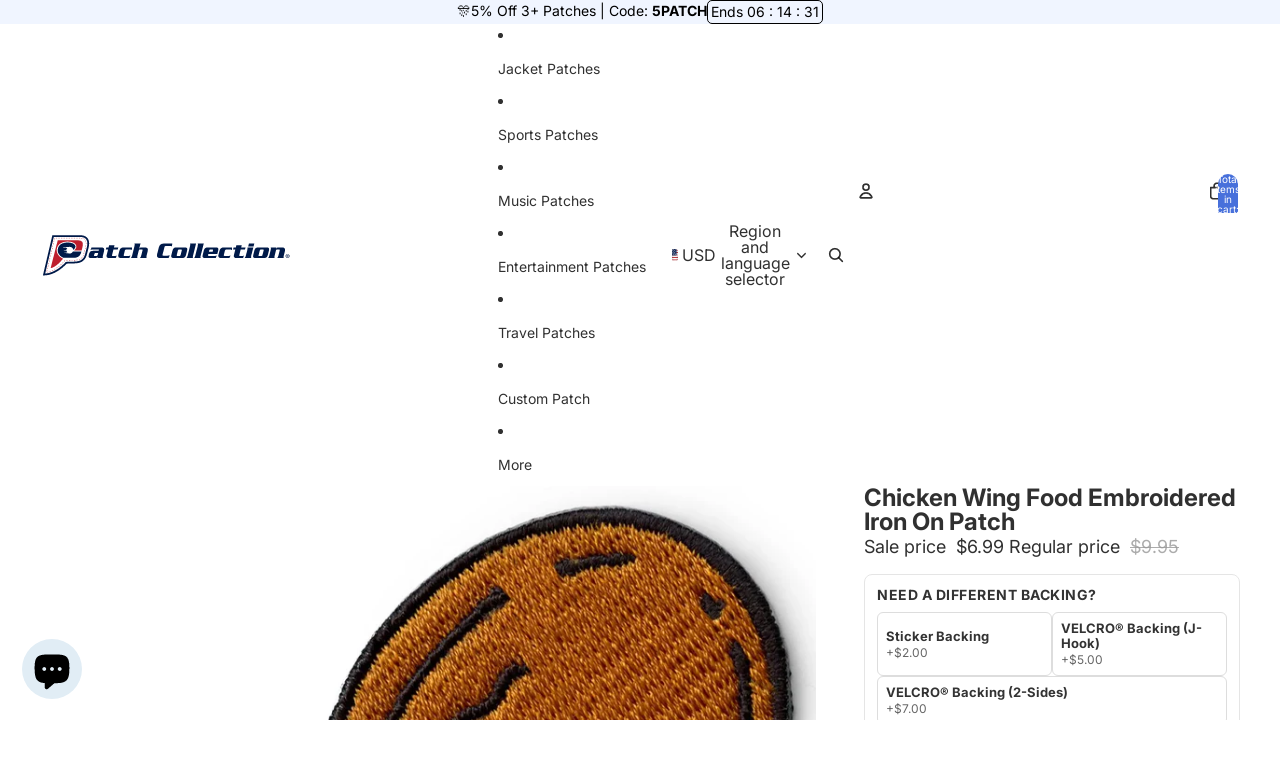

--- FILE ---
content_type: image/svg+xml
request_url: https://patchcollection.com/cdn/shop/files/google_d3518969-0c8b-4cec-87a5-08fe9f220cad.svg?v=1708532690&width=1200
body_size: -63
content:
<?xml version="1.0" encoding="utf-8"?>
<!-- Generator: Adobe Illustrator 24.1.2, SVG Export Plug-In . SVG Version: 6.00 Build 0)  -->
<svg version="1.1" id="Layer_1" xmlns="http://www.w3.org/2000/svg" xmlns:xlink="http://www.w3.org/1999/xlink" x="0px" y="0px"
	 viewBox="0 0 200 200" style="enable-background:new 0 0 200 200;" xml:space="preserve">
<style type="text/css">
	.st0{fill:#EA4335;}
	.st1{fill-rule:evenodd;clip-rule:evenodd;fill:#4285F4;}
	.st2{fill:#34A853;}
	.st3{fill:#FBBC05;}
	.st4{fill:#4285F4;}
	.st5{fill:#FFFFFF;}
</style>
<desc>Created with Fabric.js 4.2.0</desc>
<g id="b34ad036-10d9-4fc0-bf01-39a791b880fb" transform="matrix(Infinity NaN NaN Infinity 0 0)">
</g>
<g>
	<path class="st0" d="M146.7,50.1L54.1,74.9l21.3,79.4c2,7.3,9.5,11.6,16.8,9.7l66.2-17.7c7.3-2,11.6-9.5,9.7-16.8L146.7,50.1z"/>
	<path class="st1" d="M79.5,51.7c0-11.9,8.9-22.2,20.5-22.2c11.6,0,20.5,10.2,20.5,22.2v15.5h-6.8V51.7c0-8.8-6.4-15.3-13.7-15.3
		c-7.3,0-13.7,6.6-13.7,15.3v15.5h-6.8V51.7z"/>
	<path class="st2" d="M145.9,80.9L53.3,56.1L32,135.5c-2,7.3,2.4,14.8,9.7,16.8l66.2,17.7c7.3,2,14.8-2.4,16.8-9.7L145.9,80.9z"/>
	<path class="st3" d="M52.4,52.8l95.2,11.6l-10,81.6c-0.9,7.5-7.7,12.9-15.3,11.9l-68-8.3c-7.5-0.9-12.9-7.7-11.9-15.3L52.4,52.8z"
		/>
	<path class="st4" d="M52.1,50.1h95.9v82.2c0,7.6-6.1,13.7-13.7,13.7H65.8c-7.6,0-13.7-6.1-13.7-13.7V50.1z"/>
	<path class="st5" d="M101.7,114.2l19,11.5l-5.1-21.6l16.8-14.5l-22.2-1.9l-8.7-20.4l-8.7,20.4l-22.2,1.9L87.7,104l-5.1,21.6
		L101.7,114.2z"/>
	<path class="st0" d="M146.7,50.1L54.1,74.9l21.3,79.4c2,7.3,9.5,11.6,16.8,9.7l66.2-17.7c7.3-2,11.6-9.5,9.7-16.8L146.7,50.1z"/>
	<path class="st1" d="M79.5,51.7c0-11.9,8.9-22.2,20.5-22.2c11.6,0,20.5,10.2,20.5,22.2v15.5h-6.8V51.7c0-8.8-6.4-15.3-13.7-15.3
		c-7.3,0-13.7,6.6-13.7,15.3v15.5h-6.8V51.7z"/>
	<path class="st2" d="M145.9,80.9L53.3,56.1L32,135.5c-2,7.3,2.4,14.8,9.7,16.8l66.2,17.7c7.3,2,14.8-2.4,16.8-9.7L145.9,80.9z"/>
	<path class="st3" d="M52.4,52.8l95.2,11.6l-10,81.6c-0.9,7.5-7.7,12.9-15.3,11.9l-68-8.3c-7.5-0.9-12.9-7.7-11.9-15.3L52.4,52.8z"
		/>
	<path class="st4" d="M52.1,50.1h95.9v82.2c0,7.6-6.1,13.7-13.7,13.7H65.8c-7.6,0-13.7-6.1-13.7-13.7V50.1z"/>
	<path class="st5" d="M101.7,114.2l19,11.5l-5.1-21.6l16.8-14.5l-22.2-1.9l-8.7-20.4l-8.7,20.4l-22.2,1.9L87.7,104l-5.1,21.6
		L101.7,114.2z"/>
</g>
</svg>


--- FILE ---
content_type: text/javascript; charset=utf-8
request_url: https://patchcollection.com/products/chicken-wing-food-emoji-embroidered-iron-on-patch.js
body_size: 265
content:
{"id":6632394522780,"title":"Chicken Wing Food  Embroidered Iron On Patch","handle":"chicken-wing-food-emoji-embroidered-iron-on-patch","description":"\u003cstyle type=\"text\/css\"\u003e\u003c!--\ntd {border: 1px solid #ccc;}br {mso-data-placement:same-cell;}\n--\u003e\u003c\/style\u003e\n\u003cp\u003e\u003cspan data-sheets-value='{\"1\":2,\"2\":\"Add this __ embroidered patch to your growing __ collection.\\nThis patch is ideal for customizing anything from denim jackets, hats, bags, jeans, and much more.\\nIn only a few minutes you can DIY your own style.\\n\\nType: ___\\nBrand: ___\\nPatch Measures Approximately: __\\\" Wide X __\\\" Tall\\nIron-On: Ready\"}' data-sheets-userformat='{\"2\":11137,\"3\":{\"1\":0},\"10\":1,\"11\":4,\"12\":0,\"14\":{\"1\":2,\"2\":0},\"16\":12}'\u003eAdd this Chicken embroidered patch to your growing Food patch collection.\u003cbr\u003eThis patch is ideal for customizing anything from denim jackets, hats, bags, jeans, and much more.\u003cbr\u003eIn only a few minutes you can DIY your own style.\u003cbr\u003e\u003cbr\u003eType: Embroidered\u003cbr\u003eBrand: Patch Collection\u003cbr\u003ePatch Measures Approximately: \u003c\/span\u003e1.5\" Wide X 3\" Tall\u003cbr\u003e\u003cspan data-sheets-value='{\"1\":2,\"2\":\"Add this __ embroidered patch to your growing __ collection.\\nThis patch is ideal for customizing anything from denim jackets, hats, bags, jeans, and much more.\\nIn only a few minutes you can DIY your own style.\\n\\nType: ___\\nBrand: ___\\nPatch Measures Approximately: __\\\" Wide X __\\\" Tall\\nIron-On: Ready\"}' data-sheets-userformat='{\"2\":11137,\"3\":{\"1\":0},\"10\":1,\"11\":4,\"12\":0,\"14\":{\"1\":2,\"2\":0},\"16\":12}'\u003eIron-On: Ready\u003c\/span\u003e\u003cbr\u003e\u003c\/p\u003e\n\u003cstyle type=\"text\/css\"\u003e\u003c!--\ntd {border: 1px solid #ccc;}br {mso-data-placement:same-cell;}\n--\u003e\u003c\/style\u003e","published_at":"2021-03-27T12:00:58-05:00","created_at":"2021-03-27T11:57:41-05:00","vendor":"Patch Collection","type":"Pop Culture - Patches","tags":["Chicken","da culture","Fast Food","Jacket Patch","Jacket Patches","Jacket Patches: Food \u0026 Drink","Patch Collection","Patches","Products: Patches","tiktok","Turkey Leg","Viral Song"],"price":699,"price_min":699,"price_max":699,"available":true,"price_varies":false,"compare_at_price":995,"compare_at_price_min":995,"compare_at_price_max":995,"compare_at_price_varies":false,"variants":[{"id":39514664206492,"title":"Default Title","option1":"Default Title","option2":null,"option3":null,"sku":"AE6-PC-12385","requires_shipping":true,"taxable":true,"featured_image":null,"available":true,"name":"Chicken Wing Food  Embroidered Iron On Patch","public_title":null,"options":["Default Title"],"price":699,"weight":1,"compare_at_price":995,"inventory_management":"shopify","barcode":"722537701495","requires_selling_plan":false,"selling_plan_allocations":[]}],"images":["\/\/cdn.shopify.com\/s\/files\/1\/0330\/9935\/0060\/products\/Chicken-Wing-Food-Embroidered-Iron-On-Patch-Patch-Collection-4028768.jpg?v=1762468841","\/\/cdn.shopify.com\/s\/files\/1\/0330\/9935\/0060\/products\/Chicken-Wing-Food-Embroidered-Iron-On-Patch-Patch-Collection-4028859.jpg?v=1745946409"],"featured_image":"\/\/cdn.shopify.com\/s\/files\/1\/0330\/9935\/0060\/products\/Chicken-Wing-Food-Embroidered-Iron-On-Patch-Patch-Collection-4028768.jpg?v=1762468841","options":[{"name":"Title","position":1,"values":["Default Title"]}],"url":"\/products\/chicken-wing-food-emoji-embroidered-iron-on-patch","media":[{"alt":"Chicken Wing Food Emoji Embroidered Iron On Patch","id":21022211145884,"position":1,"preview_image":{"aspect_ratio":1.0,"height":2000,"width":2000,"src":"https:\/\/cdn.shopify.com\/s\/files\/1\/0330\/9935\/0060\/products\/Chicken-Wing-Food-Embroidered-Iron-On-Patch-Patch-Collection-4028768.jpg?v=1762468841"},"aspect_ratio":1.0,"height":2000,"media_type":"image","src":"https:\/\/cdn.shopify.com\/s\/files\/1\/0330\/9935\/0060\/products\/Chicken-Wing-Food-Embroidered-Iron-On-Patch-Patch-Collection-4028768.jpg?v=1762468841","width":2000},{"alt":"Chicken Wing Food Emoji Embroidered Iron On Patch","id":21022211408028,"position":2,"preview_image":{"aspect_ratio":1.0,"height":1728,"width":1728,"src":"https:\/\/cdn.shopify.com\/s\/files\/1\/0330\/9935\/0060\/products\/Chicken-Wing-Food-Embroidered-Iron-On-Patch-Patch-Collection-4028859.jpg?v=1745946409"},"aspect_ratio":1.0,"height":1728,"media_type":"image","src":"https:\/\/cdn.shopify.com\/s\/files\/1\/0330\/9935\/0060\/products\/Chicken-Wing-Food-Embroidered-Iron-On-Patch-Patch-Collection-4028859.jpg?v=1745946409","width":1728}],"requires_selling_plan":false,"selling_plan_groups":[]}